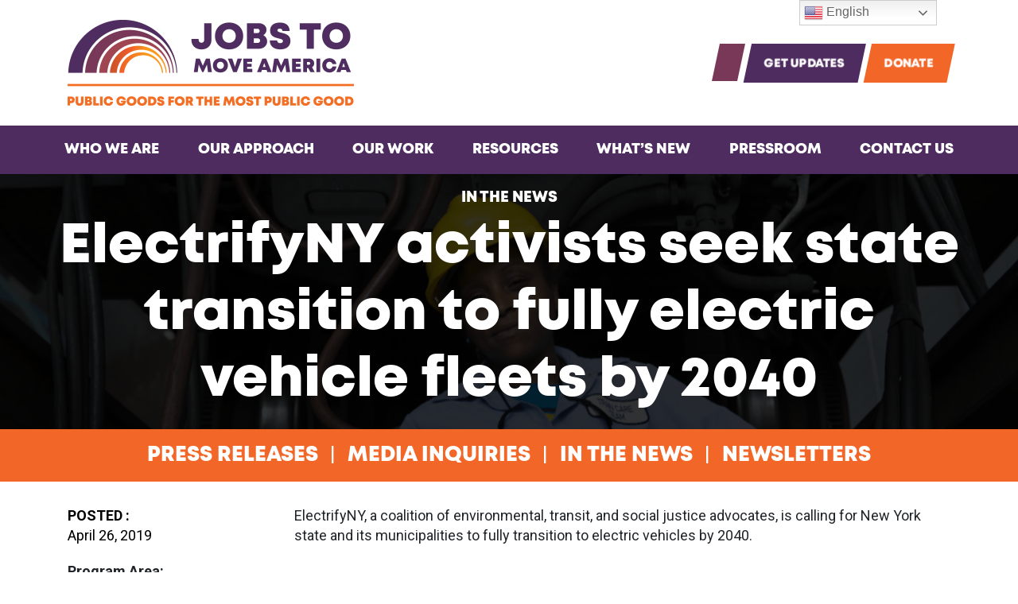

--- FILE ---
content_type: text/html; charset=utf-8
request_url: https://www.google.com/recaptcha/api2/aframe
body_size: -87
content:
<!DOCTYPE HTML><html><head><meta http-equiv="content-type" content="text/html; charset=UTF-8"></head><body><script nonce="BdmwSAerxaHYnc1GiRNC8Q">/** Anti-fraud and anti-abuse applications only. See google.com/recaptcha */ try{var clients={'sodar':'https://pagead2.googlesyndication.com/pagead/sodar?'};window.addEventListener("message",function(a){try{if(a.source===window.parent){var b=JSON.parse(a.data);var c=clients[b['id']];if(c){var d=document.createElement('img');d.src=c+b['params']+'&rc='+(localStorage.getItem("rc::a")?sessionStorage.getItem("rc::b"):"");window.document.body.appendChild(d);sessionStorage.setItem("rc::e",parseInt(sessionStorage.getItem("rc::e")||0)+1);localStorage.setItem("rc::h",'1768821901407');}}}catch(b){}});window.parent.postMessage("_grecaptcha_ready", "*");}catch(b){}</script></body></html>

--- FILE ---
content_type: text/javascript
request_url: https://jobstomoveamerica.org/wp-content/themes/jobstomove/dist/scripts/slimmenu_02b7c0d8.js
body_size: 1056
content:
!function(e){var n={};function i(t){if(n[t])return n[t].exports;var s=n[t]={i:t,l:!1,exports:{}};return e[t].call(s.exports,s,s.exports,i),s.l=!0,s.exports}i.m=e,i.c=n,i.d=function(e,n,t){i.o(e,n)||Object.defineProperty(e,n,{configurable:!1,enumerable:!0,get:t})},i.n=function(e){var n=e&&e.__esModule?function(){return e.default}:function(){return e};return i.d(n,"a",n),n},i.o=function(e,n){return Object.prototype.hasOwnProperty.call(e,n)},i.p="/wp-content/themes/jobstomove/dist/",i(i.s=14)}({0:function(e,n){e.exports=jQuery},14:function(e,n,i){e.exports=i(15)},15:function(e,n,i){(function(e){!function(e,n,i,t){"use strict";function s(n,i){this.element=n,this.$elem=e(this.element),this.options=e.extend(a,i),this.init()}var l="slimmenu",o=0,a={resizeWidth:"767",initiallyVisible:!1,collapserTitle:"Main Menu",animSpeed:"medium",easingEffect:null,indentChildren:!1,childrenIndenter:"&nbsp;&nbsp;",expandIcon:"<i>&#9660;</i>",collapseIcon:"<i>&#9650;</i>"};s.prototype={init:function(){var i,t=e(n),s=this.options,l=this.$elem,o='<div class="menu-collapser">'+s.collapserTitle+'<div class="collapse-button"><span class="icon-bar"></span><span class="icon-bar"></span><span class="icon-bar"></span></div></div>';l.before(o),i=l.prev(".menu-collapser"),l.on("click",".sub-toggle",function(n){n.preventDefault(),n.stopPropagation();var i=e(this).closest("li");e(this).hasClass("expanded")?(e(this).removeClass("expanded").html(s.expandIcon),i.find(">ul").slideUp(s.animSpeed,s.easingEffect)):(e(this).addClass("expanded").html(s.collapseIcon),i.find(">ul").slideDown(s.animSpeed,s.easingEffect))}),i.on("click",".collapse-button",function(e){e.preventDefault(),l.slideToggle(s.animSpeed,s.easingEffect)}),this.resizeMenu(),t.on("resize",this.resizeMenu.bind(this)),t.trigger("resize")},resizeMenu:function(){var i=this,t=e(n).width(),s=this.options,l=e(this.element),a=e("body").find(".menu-collapser");void 0!==n.innerWidth&&n.innerWidth>t&&(t=n.innerWidth),t!=o&&(o=t,l.find("li").each(function(){e(this).has("ul").length&&(e(this).addClass("has-submenu").has(".sub-toggle").length?e(this).children(".sub-toggle").html(s.expandIcon):e(this).addClass("has-submenu").append('<span class="sub-toggle">'+s.expandIcon+"</span>")),e(this).children("ul").hide().end().find(".sub-toggle").removeClass("expanded").html(s.expandIcon)}),s.resizeWidth>=t?(s.indentChildren&&l.find("ul").each(function(){var n=e(this).parents("ul").length;e(this).children("li").children("a").has("i").length||e(this).children("li").children("a").prepend(i.indent(n,s))}),l.addClass("collapsed").find("li").has("ul").off("mouseenter mouseleave"),a.show(),s.initiallyVisible||l.hide()):(l.find("li").has("ul").on("mouseenter",function(){e(this).find(">ul").stop().slideDown(s.animSpeed,s.easingEffect)}).on("mouseleave",function(){e(this).find(">ul").stop().slideUp(s.animSpeed,s.easingEffect)}),l.find("li > a > i").remove(),l.removeClass("collapsed").show(),a.hide()))},indent:function(e,n){for(var i=0,t="";e>i;i++)t+=n.childrenIndenter;return"<i>"+t+"</i> "}},e.fn[l]=function(n){return this.each(function(){e.data(this,"plugin_"+l)||e.data(this,"plugin_"+l,new s(this,n))})}}(e,window,document),e(".slimmenu").slimmenu({resizeWidth:"1199",collapserTitle:"Menu",animSpeed:"medium",easingEffect:null,indentChildren:!1,childrenIndenter:"&nbsp;"}),e(".collapse-button").on("click",function(){e(this).toggleClass("active")})}).call(n,i(0))}});